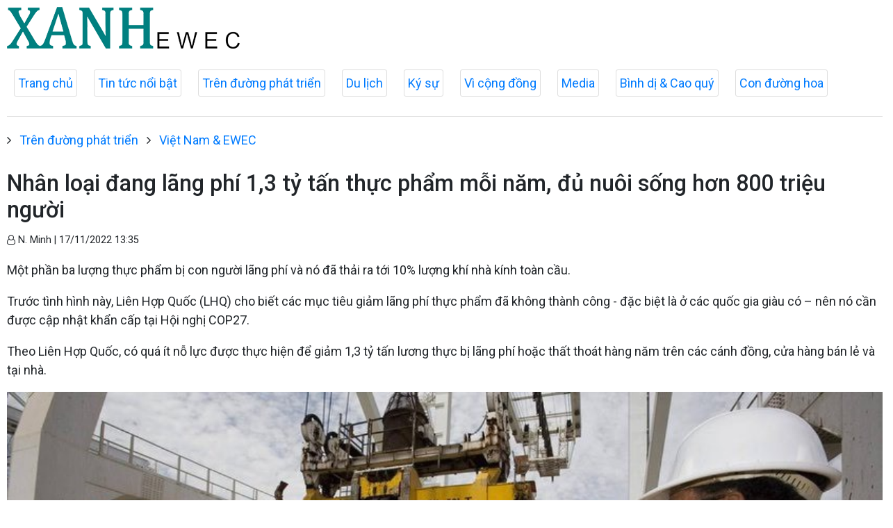

--- FILE ---
content_type: text/html; charset=utf-8
request_url: http://xanhx.vn/viet-nam-ewec/nhan-loai-dang-lang-phi-13-ty-tan-thuc-pham-moi-nam-du-nuoi-song-hon-800-trieu-nguoi-21006.html
body_size: 22164
content:

<!DOCTYPE html>
<html lang="en">
<head prefix="og: http://ogp.me/ns# fb: http://ogp.me/ns/fb# article: http://ogp.me/ns/article#">
<meta charset="utf-8">
<meta http-equiv="X-UA-Compatible" content="IE=edge">
<meta http-equiv="Content-Type" content="text/html; charset=utf-8">
<title>Nhân loại đang lãng phí 1,3 tỷ tấn thực phẩm mỗi năm, đủ nuôi sống hơn 800 triệu người | XANH EWEC</title>
<meta name="description" content=" Một phần ba lượng thực phẩm bị con người lãng phí và nó đã thải ra tới 10% lượng khí nhà kính toàn cầu. ">
<meta name="keywords" content="Nhân loại đang lãng phí 1,3 tỷ tấn thực phẩm mỗi năm, đủ nuôi sống hơn 800 triệu người">
<meta name="viewport" content="width=device-width, initial-scale=1.0">

<meta http-equiv="refresh" content="1800">

<meta name="robots" content="noarchive,noodp,index,follow" />
<meta name="googlebot" content="noarchive,index,follow" />

<meta property="fb:app_id" content="2320849484863457">
<meta property="article:author" content="">
<meta property="article:publisher" content="">
<meta name="google-site-verification" content="">

<link rel="apple-touch-icon" sizes="57x57" href="/icons/apple-icon-57x57.png">
<link rel="apple-touch-icon" sizes="60x60" href="/icons/apple-icon-60x60.png">
<link rel="apple-touch-icon" sizes="72x72" href="/icons/apple-icon-72x72.png">
<link rel="apple-touch-icon" sizes="76x76" href="/icons/apple-icon-76x76.png">
<link rel="apple-touch-icon" sizes="114x114" href="/icons/apple-icon-114x114.png">
<link rel="apple-touch-icon" sizes="120x120" href="/icons/apple-icon-120x120.png">
<link rel="apple-touch-icon" sizes="144x144" href="/icons/apple-icon-144x144.png">
<link rel="apple-touch-icon" sizes="152x152" href="/icons/apple-icon-152x152.png">
<link rel="apple-touch-icon" sizes="180x180" href="/icons/apple-icon-180x180.png">
<link rel="icon" type="image/png" sizes="192x192" href="/icons/android-icon-192x192.png">
<link rel="icon" type="image/png" sizes="32x32" href="/icons/favicon-32x32.png">
<link rel="icon" type="image/png" sizes="96x96" href="/icons/favicon-96x96.png">
<link rel="icon" type="image/png" sizes="16x16" href="/icons/favicon-16x16.png">
<link rel="shortcut icon" href="/favicon.ico" type="image/x-icon">

<meta name="msapplication-TileColor" content="#ffffff">
<meta name="msapplication-TileImage" content="/ms-icon-144x144.png">
<meta name="theme-color" content="#ffffff">



<meta property="og:url" content="http://xanhx.vn/viet-nam-ewec/nhan-loai-dang-lang-phi-13-ty-tan-thuc-pham-moi-nam-du-nuoi-song-hon-800-trieu-nguoi-21006.html">
<meta property="og:type" content="article">
<meta property="og:title" content="Nhân loại đang lãng phí 1,3 tỷ tấn thực phẩm mỗi năm, đủ nuôi sống hơn 800 triệu người">
<meta property="og:description" content=" Một phần ba lượng thực phẩm bị con người lãng phí và nó đã thải ra tới 10% lượng khí nhà kính toàn cầu. ">
<meta property="og:image" content="//media.xanhx.vn/storage/newsportal/2022/11/17/21006/Lam-Lanh.jpg?w=800&amp;crop=auto&amp;scale=both">
<meta property="og:image:width" content="800">
<meta property="og:image:height" content="433">

<link href="/themes/common/base-font.css?v=AF_005g8PTVd4WLupTSvG9Dzv5hq6CujqWiLu6X8iGg" rel="stylesheet" />

<!--Jquery-->
<script src="https://ajax.googleapis.com/ajax/libs/jquery/3.4.1/jquery.min.js"></script>

<!--Font awesome-->
<link href="https://cdnjs.cloudflare.com/ajax/libs/font-awesome/4.7.0/css/font-awesome.min.css" rel="stylesheet" >

<!--Bootstrap-->
<link href="https://maxcdn.bootstrapcdn.com/bootstrap/4.0.0/css/bootstrap.min.css" rel="stylesheet" integrity="sha384-Gn5384xqQ1aoWXA+058RXPxPg6fy4IWvTNh0E263XmFcJlSAwiGgFAW/dAiS6JXm" crossorigin="anonymous">

<!--lazyload-->
<script src="https://cdnjs.cloudflare.com/ajax/libs/jquery.lazyload/1.9.1/jquery.lazyload.min.js" type="text/javascript"></script>            <link rel="canonical" href="http://xanhx.vn/viet-nam-ewec/nhan-loai-dang-lang-phi-13-ty-tan-thuc-pham-moi-nam-du-nuoi-song-hon-800-trieu-nguoi-21006.html" />

    <link href="/themes/default/crawler/main.css?v=0a67UHdekjWL9zcV1mqwmd4hkMYJUyBnRrePhScZWAw" rel="stylesheet">
    <link href="/themes/default/crawler/responsive.css?v=imAIEQTbWSD9QMPjegqTxkazKBkgfKCW-bIBq9eyeKU" rel="stylesheet">
</head>
<body>
    <div class="header">
        <div class="wrapper">
            <div class="header-top clearfix">
                <div class="header-logo">
                    <a href="/">
                        <img src="/images/logo-header.png" alt="XANH EWEC" class="main-logo">
                    </a>
                </div>
            </div>
        </div>



        <ul class="main-menu">
            <li class="item">
                <a href="/">Trang chủ</a>
            </li>


    <li class="item">
        <a href="/tin-tuc-noi-bat">Tin tức nổi bật</a>
    </li>


    <li class="item">
        <a href="/tren-duong-phat-trien">Trên đường phát triển</a>
    </li>


    <li class="item">
        <a href="/du-lich-az">Du lịch</a>
    </li>


    <li class="item">
        <a href="/ky-su">Ký sự</a>
    </li>


    <li class="item">
        <a href="/vi-cong-dong">Vì cộng đồng</a>
    </li>


    <li class="item">
        <a href="/media">Media</a>
    </li>


    <li class="item">
        <a href="/binh-di-cao-quy">Bình dị &amp; Cao quý</a>
    </li>


    <li class="item">
        <a href="/con-duong-hoa-da-quy">Con đường hoa</a>
    </li>
        </ul>

    </div>

    <div class="main-content">
        




<div>
    
        <ul class="breadcrumbs">
                <li class="item">
                    <i class="fa fa-angle-right" aria-hidden="true"></i>
                    <a href="/tren-duong-phat-trien">Trên đường phát triển</a>
                </li>
                <li class="item">
                    <i class="fa fa-angle-right" aria-hidden="true"></i>
                    <a href="/viet-nam-ewec">Việt Nam &amp; EWEC</a>
                </li>
        </ul>

</div>
<article>
    <header>
        <h1 class="title">
            Nhân loại đang lãng phí 1,3 tỷ tấn thực phẩm mỗi năm, đủ nuôi sống hơn 800 triệu người
        </h1>
        <p>
            <small class="author">
                <i class="fa fa-user-o" aria-hidden="true"></i>
                N. Minh
                |
                <time datetime="11/17/2022 1:35:10 PM">17/11/2022 13:35</time>
            </small>
        </p>
    </header>

    <section class="articlebody">
        <p class="chapeau">
            <p>Một phần ba lượng thực phẩm bị con người lãng phí và nó đã thải ra tới 10% lượng khí nhà kính toàn cầu.</p>
        </p>

        <p>Trước tình hình này, Liên Hợp Quốc (LHQ) cho biết các mục tiêu giảm lãng phí thực phẩm đã không thành công - đặc biệt là ở các quốc gia giàu có – nên nó cần được cập nhật khẩn cấp tại Hội nghị COP27.</p><p>Theo Liên Hợp Quốc, có quá ít nỗ lực được thực hiện để giảm 1,3 tỷ tấn lương thực bị lãng phí hoặc thất thoát hàng năm trên các cánh đồng, cửa hàng bán lẻ và tại nhà.    </p><figure class="insert-center-image"><img src="//media.xanhx.vn/storage/newsportal/2022/11/17/21006/Lam-Lanh.jpg" alt=" "><figcaption class="image-caption"></figcaption></figure><p>Loại thức ăn bị lãng phí này, chiếm hơn 30% tổng lượng thực phẩm được sản xuất trên toàn cầu, chiếm 1/10 lượng khí nhà kính, thứ đang làm cho hành tinh của chúng ta nóng lên.</p><p>Tuy nhiên, chỉ có 36 quốc gia cam kết thực hiện một số hình thức giảm thất thoát hoặc lãng phí lương thực trong các mục tiêu chống biến đổi khí hậu quốc gia- hoặc Đóng góp do quốc gia tự quyết định (NDC) - theo Haseeb Bakhtary, chuyên gia tư vấn cấp cao về hệ thống lương thực tại công ty tư vấn chính sách khí hậu, Climate Focus.</p><p>Vận chuyển bằng hệ thống làm lạnh tốt là cần thiết để giữ cho thực phẩm tươi từ trang trại đến bàn ăn.</p><p>Bakhtary nói: "Rõ ràng là có nhiều sự công nhận hơn về tầm quan trọng của việc thất thoát và lãng phí lương thực trong việc giải quyết vấn đề biến đổi khí hậu. Nhưng nhiều quốc gia - chủ yếu là các quốc gia công nghiệp hóa phía Bắc bán cầu, nơi lãng phí thực phẩm là nguồn phát thải khí nhà kính chính - đang phớt lờ giải pháp khí hậu này".</p><p>Đáp lại, các nhóm môi trường, cơ quan Liên Hợp Quốc và các nhà vận động khí hậu đã công bố Cam kết 123 tại COP27 nhằm khôi phục Mục tiêu Phát triển Bền vững 12.3 để giảm một nửa lượng lãng phí thực phẩm vào năm 2030.</p><p>Mục đích của cam kết do Chương trình Môi trường Liên hợp quốc (UNEP) và Tổ chức Lương thực và Nông nghiệp Liên hợp quốc (FAO) điều phối là để các quốc gia và doanh nghiệp đưa ra các cam kết mới, tham vọng hơn nhằm giảm lượng thức ăn không bao giờ được đưa lên đĩa của chúng ta.</p><p>Sheila Aggarwal-Khan, Giám đốc bộ phận kinh tế của UNEP cho biết: "Bây giờ là lúc để hành động trên toàn cầu. Các quốc gia có thành tích lâu dài trong việc đo lường và cắt giảm thất thoát và lãng phí thực phẩm nên hỗ trợ các quốc gia bắt đầu hành trình này. Các công ty nên lồng ghép các phương pháp hay nhất trong suốt quá trình hoạt động của họ trên toàn thế giới. Và mỗi người trong chúng ta có thể hành động ngay bây giờ, tại nhà và tại nơi làm việc".</p><p>Ví dụ, công ty đa quốc gia Unilever đã cam kết giảm một nửa lượng lãng phí thực phẩm trong các hoạt động trực tiếp của mình vào năm 2025. Hà Lan đã cam kết theo đuổi mục tiêu năm 2030 thông qua chiến lược "Từ trang trại đến bàn ăn", cũng là một trụ cột chính của Thỏa thuận xanh châu Âu, bằng cách giảm lãng phí thực phẩm ở cấp độ tiêu dùng và bán lẻ.</p><p><strong>Bảo quản lạnh có thể hạn chế hư hỏng thực phẩm</strong></p><p>Một nguyên nhân chính gây thất thoát lương thực ở các nước đang phát triển là bảo quản kém do thiếu kho lạnh bảo quản nông sản.</p><p>Theo báo cáo của UNEP và FAO công bố tại COP27 trong tuần này, việc làm lạnh không đầy đủ và "dây chuyền lạnh" không hiệu quả đã dẫn đến thiệt hại khoảng 526 triệu tấn lương thực - tương đương 12% sản lượng lương thực được sản xuất trên toàn cầu.</p><p>Đây là lượng lương thực đủ để nuôi sống khoảng một tỷ người. Báo cáo cho biết khoảng 811 triệu người hiện đang phải đối mặt với nạn đói trên toàn cầu.</p><p>Thực phẩm bị thất thoát do thiếu tủ lạnh chiếm khoảng 2% tổng lượng khí thải nhà kính toàn cầu. Đặc biệt, thực phẩm thối rữa thải ra khí mê-tan, mạnh hơn CO2 khoảng 80 lần, mặc dù khí này không tồn tại lâu trong khí quyển.    </p><figure class="insert-center-image"><img src="//media.xanhx.vn/storage/newsportal/2022/11/17/21006/Lam-Lanh1.jpg" alt="Mỹ là quốc gia lãng phí nhất khi chiếm đến 50% lượng thức ăn được vứt bỏ trên khắp thế giới."><figcaption class="image-caption">Mỹ là quốc gia lãng phí nhất khi chiếm đến 50% lượng thức ăn được vứt bỏ trên khắp thế giới.</figcaption><br></figure><p>Theo báo cáo, các dự án tạo ra dây chuyền lạnh tốt hơn đang đơm hoa kết trái, bao gồm cả ở Ấn Độ, nơi tổn thất quủa kiwi đã giảm 76% nhờ tăng cường vận chuyển lạnh. Tại Nigeria, việc lắp đặt 54 phòng lạnh không cửa ngăn chạy bằng năng lượng mặt trời đã bảo quản được 42.024 tấn thực phẩm đồng thời tăng gấp đôi thu nhập cho nông dân, nhà bán lẻ và nhà bán buôn trong chuỗi cung ứng.</p><p>Inger Andersen, Giám đốc điều hành UNEP, cho biết: "Vào thời điểm cộng đồng quốc tế phải hành động để giải quyết khủng hoảng khí hậu và lương thực, việc tạo ra chuỗi làm lạnh thực phẩm bền vững có thể tạo ra sự khác biệt lớn. Chúng cho phép giảm tổn thất lương thực, cải thiện an ninh lương thực, giảm phát thải khí nhà kính, tạo việc làm, giảm nghèo và xây dựng khả năng phục hồi - tất cả chỉ trong một lần thực hiện".</p><p><strong>Thiếu 'ý chí chính trị' trong việc chống thất thoát, lãng phí lương thực</strong></p><p>Mặc dù các chương trình như vậy mang lại hy vọng, nhưng các đại biểu tại COP27 muốn thấy các chính phủ cam kết mạnh mẽ hơn nhiều trong việc đảo ngược tình trạng lãng phí và thất thoát ở cả cấp độ nhà cung cấp và hộ gia đình — đặc biệt là ở các quốc gia phát triển như Mỹ, nơi có tới 50% tổng số thực phẩm bị ném đi.</p><p>Mặc dù Cam kết 123 nhằm củng cố cam kết của Liên Hợp Quốc giảm một nửa lượng lãng phí thực phẩm vào năm 2030, nhưng có rất ít khả năng đạt được mục tiêu, theo báo cáo của Reuters.</p><p>Điều này một phần là do tình trạng lãng phí thực phẩm đã thực sự gia tăng kể từ năm 2015 tại các quốc gia như Mỹ, Úc và New Zealand, vốn đã lãng phí nhiều nhất, theo Reuters.</p><p>Lượng thực phẩm bỏ đi đủ nuôi sống khoảng 811 triệu người.</p><p>Danielle Nierenberg, đồng sáng lập của Food Tank, một tổ chức phi chính phủ có trụ sở tại Mỹ dành cho các hệ thống thực phẩm bền vững, cho biết cho đến nay rất ít quốc gia cam kết giảm lãng phí thực phẩm trong các mục tiêu khí hậu quốc gia là biểu tượng của việc thiếu "ý chí chính trị".</p><p>Nierenberg cho rằng thực tế đó là chính là khó khăn lớn khi nói đến việc cắt giảm lượng khí thải quốc gia.</p><p>Bà cho biết hành động để "ngăn chặn lượng thất thoát đó " có thể giúp giảm đáng kể lượng khí thải nhà kính "trong một khoảng thời gian ngắn".</p><p>"Nếu các công ty đưa ra cam kết, nếu người tiêu dùng đưa ra cam kết và tất nhiên, nếu các nhà hoạch định chính sách và chính phủ đưa ra cam kết," thì sự thay đổi có thể gần như ngay lập tức, bà nói thêm.</p><p><em>(Nguồn: Ngày Nay)</em></p>
    </section>

</article>

<!--Tags-->
<section class="list-tags">
    


</section>

<!--Tin liên quan-->
<section class="tin-lien-quan">
    
<div class="list-articles">

    <div class="article-item ">
        <div class="row">
            <div class="p-left col-lg-4">
                    <a href="http://xanhx.vn/tin-tuc-noi-bat/mien-bac-sap-don-khong-khi-lanh-tang-cuong-tu-dem-nay-20725.html">
                        <img src="//media.xanhx.vn/storage/newsportal/2022/11/3/20725/Khong-Khi-Lanh.jpg?w=325&amp;h=190&amp;crop=auto&amp;scale=both" alt="">
                    </a>
            </div>
            <div class="p-right col-lg-8">
                <a href="http://xanhx.vn/tin-tuc-noi-bat/mien-bac-sap-don-khong-khi-lanh-tang-cuong-tu-dem-nay-20725.html">
                    <h2>
                        Miền Bắc sắp đón không khí lạnh tăng cường từ đêm nay
                    </h2>
                </a>
                <p>
                    <small class="author">
                        <i class="fa fa-user-o" aria-hidden="true"></i>
                        Thanh Mai
                        |
                        <time datetime="11/3/2022 3:13:02 PM">03/11/2022 - 15:13</time>
                    </small>
                </p>
                <p>
                    <p>Từ ngày mai, khu vực đồng bằng và ven biển Bắc Bộ có mưa nhỏ rải rác, nền nhiệt giảm.</p>
                </p>
            </div>
        </div>
    </div>

    <div class="article-item ">
        <div class="row">
            <div class="p-left col-lg-4">
                    <a href="http://xanhx.vn/tin-tuc-noi-bat/mien-bac-chuan-bi-don-khong-khi-lanh-nhiet-do-thap-nhat-17-18-do-c-20696.html">
                        <img src="//media.xanhx.vn/storage/newsportal/2022/11/2/20696/Khong-Khi-Lanh.jpg?w=325&amp;h=190&amp;crop=auto&amp;scale=both" alt="">
                    </a>
            </div>
            <div class="p-right col-lg-8">
                <a href="http://xanhx.vn/tin-tuc-noi-bat/mien-bac-chuan-bi-don-khong-khi-lanh-nhiet-do-thap-nhat-17-18-do-c-20696.html">
                    <h2>
                        Miền Bắc chuẩn bị đón không khí lạnh, nhiệt độ thấp nhất 17-18 độ C
                    </h2>
                </a>
                <p>
                    <small class="author">
                        <i class="fa fa-user-o" aria-hidden="true"></i>
                        PV
                        |
                        <time datetime="11/2/2022 10:09:50 AM">02/11/2022 - 10:09</time>
                    </small>
                </p>
                <p>
                    <p>Do ảnh hưởng của không khí lạnh, nhiệt độ đêm và sáng ngày 2 và 3/11 ở Bắc Bộ sẽ giảm sâu, ở vùng núi nhiệt độ có khả năng xuống 15-16 độ C; vùng đồng bằng xuống 17-18 độ C, trời rét về đêm và sáng.</p>
                </p>
            </div>
        </div>
    </div>

    <div class="article-item ">
        <div class="row">
            <div class="p-left col-lg-4">
                    <a href="http://xanhx.vn/tren-duong-phat-trien/ung-dung-cong-nghe-say-lanh-trong-che-bien-chuoi-20601.html">
                        <img src="//media.xanhx.vn/storage/newsportal/2022/10/28/20601/13F2D967-6EBC-447A-8.jpeg?w=325&amp;h=190&amp;crop=auto&amp;scale=both" alt="">
                    </a>
            </div>
            <div class="p-right col-lg-8">
                <a href="http://xanhx.vn/tren-duong-phat-trien/ung-dung-cong-nghe-say-lanh-trong-che-bien-chuoi-20601.html">
                    <h2>
                        Ứng dụng công nghệ sấy lạnh trong chế biến chuối
                    </h2>
                </a>
                <p>
                    <small class="author">
                        <i class="fa fa-user-o" aria-hidden="true"></i>
                        Trần Cát Linh
                        |
                        <time datetime="10/29/2022 6:07:57 AM">29/10/2022 - 06:07</time>
                    </small>
                </p>
                <p>
                    <p>Là địa phương có thế mạnh về đất đỏ ba dan và các tiểu vùng khí hậu mát mẻ, Hướng Hóa đã phát triển được nhiều nông sản đặc trưng, trong đó có cây chuối, mang lại thu nhập tốt cho người dân.<br></p>
                </p>
            </div>
        </div>
    </div>

    <div class="article-item ">
        <div class="row">
            <div class="p-left col-lg-4">
                    <a href="http://xanhx.vn/tin-tuc-noi-bat/bac-bo-don-khong-khi-lanh-tang-cuong-chuyen-mua-ret-20453.html">
                        <img src="//media.xanhx.vn/storage/newsportal/2022/10/20/20453/Ret-Dam.jpg?w=325&amp;h=190&amp;crop=auto&amp;scale=both" alt="">
                    </a>
            </div>
            <div class="p-right col-lg-8">
                <a href="http://xanhx.vn/tin-tuc-noi-bat/bac-bo-don-khong-khi-lanh-tang-cuong-chuyen-mua-ret-20453.html">
                    <h2>
                        Bắc Bộ đón không khí lạnh tăng cường, chuyển mưa rét
                    </h2>
                </a>
                <p>
                    <small class="author">
                        <i class="fa fa-user-o" aria-hidden="true"></i>
                        PV
                        |
                        <time datetime="10/20/2022 12:58:26 PM">20/10/2022 - 12:58</time>
                    </small>
                </p>
                <p>
                    <p>Theo Trung tâm Dự báo khí tượng thủy văn quốc gia, do ảnh hưởng của không khí lạnh tăng cường kết hợp với hoàn lưu bão số 6 và nhiễu động trong đới gió Đông nên trong ngày 20/10, khu vực phía Đông Bắc Bộ và Bắc Trung Bộ có mưa vừa, mưa to, cục bộ có nơi mưa rất to và dông.</p>
                </p>
            </div>
        </div>
    </div>

</div>

</section>
    </div>

    <div class="footer">
        <div class="wrapper">
            <div class="section">
                <div class="footer-content clearfix">

                </div>
            </div>
        </div>
    </div>

    <script type="text/javascript">
        $(function () {
            $("img").lazyload({
                effect: "fadeIn"
            });
        });
    </script>
</body>
</html>


--- FILE ---
content_type: text/css
request_url: http://xanhx.vn/themes/common/base-font.css?v=AF_005g8PTVd4WLupTSvG9Dzv5hq6CujqWiLu6X8iGg
body_size: 628
content:
@import url('https://fonts.googleapis.com/css?family=Roboto:100,100i,300,300i,400,400i,500,500i,700,700i&subset=vietnamese');
@import url(https://fonts.googleapis.com/css?family=PT+Serif:400,400italic,700,700italic);
@import url('https://fonts.googleapis.com/css?family=Open+Sans:300,300i,400,400i,600,600i,700,700i,800,800i&subset=vietnamese');
@import url('https://fonts.googleapis.com/css?family=Play:400,700&subset=vietnamese');
/*@import url(https://fonts.googleapis.com/css?family=Montserrat);*/

/*Sử dụng local font*/
/*@import url('./g-fonts/Play/Roboto.css');
@import url('./g-fonts/Play/Play.css');*/


--- FILE ---
content_type: text/css
request_url: http://xanhx.vn/themes/default/crawler/main.css?v=0a67UHdekjWL9zcV1mqwmd4hkMYJUyBnRrePhScZWAw
body_size: 2654
content:
html {
    line-height: 1.15;
    -ms-text-size-adjust: 100%;
    -webkit-text-size-adjust: 100%;
    font-size: 18px;
}

body {
    margin: 0;
    padding: 10px;
    font-family: Roboto,sans-serif;
    background-color: #ffffff;
    font-size: 1rem;
}
h1 {
    font-size: 1.8rem;
}
h2 {
    font-size: 1.3rem;
}
h3 {
    font-size: 1.1rem;
}

.header {
    border-bottom: 1px solid #dedede;
    margin-bottom:20px;
}

.header-logo {
    margin-bottom: 20px;
}

.footer {
    padding-top: 20px;
    border-top: 1px solid #dedede;
}

ul.main-menu
{
    list-style:none;
    padding:0;
}
    ul.main-menu li.item {
        display: inline-block;
        margin: 10px;
        border: 1px solid #dedede;
        border-radius: 3px;
    }
    ul.main-menu li.item a{
        display: block;
        padding: 5px;
    }

ul.menu-category {
    list-style: none;
    padding: 0;
}

    ul.menu-category li.item {
        display: inline-block;
        margin: 10px;
    }

        ul.menu-category li.item a {
            display: block;
            padding: 5px;
            text-transform:uppercase;
        }


ul.breadcrumbs {
    list-style: none;
    padding: 0;
    margin-bottom:30px;
}
ul.breadcrumbs li.item {
    display: inline-block;
}
    ul.breadcrumbs li.item a {
        display: inline-block;
        padding: 0 8px;
    }


ul.list-tags {
    list-style: none;
    padding: 0;
    margin-bottom: 30px;
}

    ul.list-tags li.item {
        display: inline-block;
        border: 1px solid #dedede;
        border-radius: 3px;
        padding: 0 8px;
    }

        ul.list-tags li.item a {
            display: inline-block;
            padding: 0 8px;
        }
        ul.list-tags li.item .fa {
            color: #777777;
        }

.main-content img
{
    width:100%;
}

.main-content img {
    width: 100%;
}

.list-articles .article-item
{
    margin: 10px 0;
}

.list-articles .article-item .p-left,
.list-articles .article-item .p-right {
    margin: 20px 0;
}

.image-caption {
    color: #777777;
    font-style: italic;
}

.box-fullwidth {
    display: block;
    background-color: #ecf7fd;
    padding: 24px 24px 1px 24px;
    margin-bottom: 25px;
}

.box-left {
    width: 40%;
    float: left;
    background-color: #ecf7fd;
    padding: 24px 24px 1px 24px;
    margin-bottom: 25px;
    margin-right: 25px;
}

.box-right {
    width: 40%;
    float: right;
    background-color: #ecf7fd;
    padding: 24px 24px 1px 24px;
    margin-bottom: 25px;
    margin-left: 25px;
}

--- FILE ---
content_type: text/css
request_url: http://xanhx.vn/themes/default/crawler/responsive.css?v=imAIEQTbWSD9QMPjegqTxkazKBkgfKCW-bIBq9eyeKU
body_size: 339
content:
@media (max-width: 992px) {
    html {
        font-size: 16px;
    }

    #site-header .header-top {
        height: unset;
        min-height: 80px;
    }
}

@media (max-width: 768px) {
    body {
        font-size: 1.2rem;
    }
    img{
        width:100%;
    }
    
}


@media (max-width: 480px) {

}


